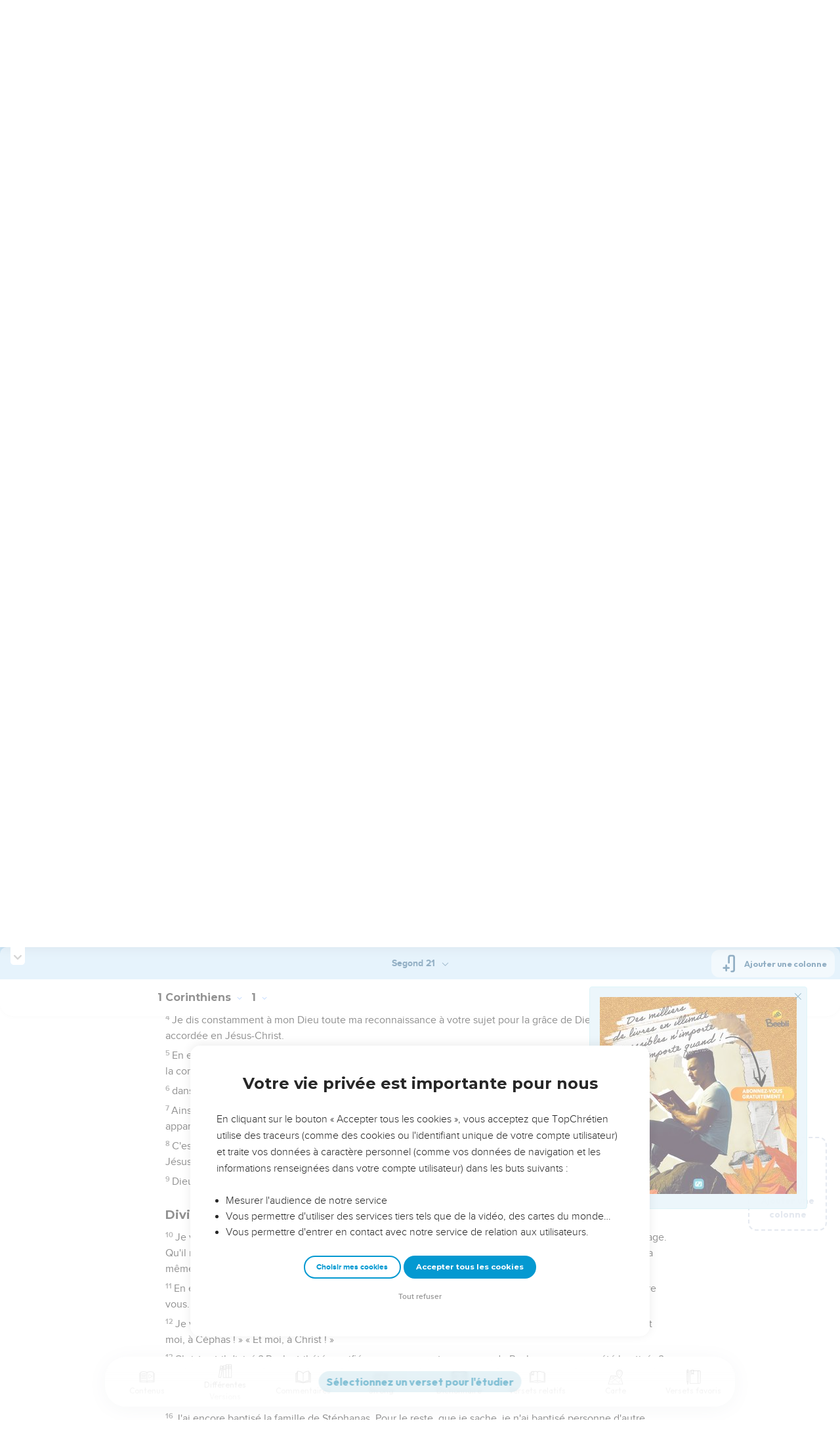

--- FILE ---
content_type: text/html; charset=utf-8
request_url: https://topbible.topchretien.com/verset/chapter?offset=1110&versions=S21
body_size: 8719
content:
<div class="l-trail-header animated fadeIn" id="trail-header-1110" style="z-index: 2219">
    <div class="bible-col-version bible-col-version--1">
        <div class="bible-col-version__navbar">
            <h3 id="bible-title-1110">
                <span>
                    <span class="trail-header-title trail-open-toc trail-testaments" data-panel="testaments"
                        data-book="46">1 Corinthiens <i class="icon-chevron-thin-down"></i></span>
                    <span class="trail-header-title trail-open-toc trail-chapters" data-panel="chapters"
                        data-book="46">1 <i class="icon-chevron-thin-down"></i></span>
                </span>
            </h3>
            <div class="bible__actions-bar">
                <div class="open-chatbot">
                    <a href="javascript:void(0)" class="button__open-chatbot">
                        <span class="chatbot-pulse"></span>
                        <svg xmlns="http://www.w3.org/2000/svg" width="32" height="32" viewBox="0 0 56 56"><path fill="currentColor" d="M26.688 12.66c.28 0 .421-.164.492-.422c.726-3.914.68-4.008 4.758-4.781c.28-.047.445-.21.445-.492c0-.281-.164-.445-.446-.492c-4.054-.82-3.937-.914-4.757-4.782c-.07-.257-.211-.421-.492-.421s-.422.164-.493.421c-.82 3.868-.68 3.961-4.757 4.782c-.258.046-.446.21-.446.492c0 .281.188.445.445.492c4.079.82 4.032.867 4.758 4.781c.07.258.211.422.492.422M15.344 28.785c.445 0 .75-.281.797-.703c.843-6.258 1.054-6.258 7.523-7.5c.422-.07.727-.352.727-.797c0-.422-.305-.726-.727-.797c-6.469-.89-6.703-1.101-7.523-7.476c-.047-.422-.352-.727-.797-.727c-.422 0-.727.305-.774.75c-.773 6.281-1.101 6.258-7.523 7.453c-.422.094-.727.375-.727.797c0 .469.305.727.82.797c6.376 1.031 6.657 1.195 7.43 7.453c.047.469.352.75.774.75m15.89 25.946c.61 0 1.055-.446 1.172-1.079c1.664-12.843 3.469-14.789 16.172-16.195c.656-.07 1.102-.562 1.102-1.172s-.446-1.078-1.102-1.172c-12.703-1.406-14.508-3.351-16.172-16.195c-.117-.633-.562-1.055-1.172-1.055s-1.054.422-1.148 1.055c-1.664 12.844-3.492 14.789-16.172 16.195c-.68.094-1.125.563-1.125 1.172c0 .61.445 1.102 1.125 1.172c12.656 1.664 14.414 3.375 16.172 16.195c.094.633.539 1.078 1.148 1.078"/></svg>
                    </a>
                </div>
                <div class="text-settings">
                    <a class="text-settings__icon" href="javascript:void(0);">
                        <svg xmlns="http://www.w3.org/2000/svg" width="32" height="32" viewBox="0 0 24 24">
                            <path fill="currentColor"
                                d="M20.06 18a4 4 0 0 1-.2-.89c-.67.7-1.48 1.05-2.41 1.05c-.83 0-1.52-.24-2.05-.71c-.53-.45-.8-1.06-.8-1.79c0-.88.33-1.56 1-2.05s1.61-.73 2.83-.73h1.4v-.64q0-.735-.45-1.17c-.3-.29-.75-.43-1.33-.43c-.52 0-.95.12-1.3.36c-.35.25-.52.54-.52.89h-1.46c0-.43.15-.84.45-1.24c.28-.4.71-.71 1.22-.94c.51-.21 1.06-.35 1.69-.35c.98 0 1.74.24 2.29.73s.84 1.16.86 2.02V16c0 .8.1 1.42.3 1.88V18zm-2.4-1.12c.45 0 .88-.11 1.29-.32c.4-.21.7-.49.88-.83v-1.57H18.7c-1.77 0-2.66.47-2.66 1.41c0 .43.15.73.46.96c.3.23.68.35 1.16.35m-12.2-3.17h4.07L7.5 8.29zM6.64 6h1.72l4.71 12h-1.93l-.97-2.57H4.82L3.86 18H1.93z" />
                        </svg>
                    </a>
                </div>
                
                <div class="bible-listen">
                    <!--  -->
                        
                            <a href="#" class="dropit btn-icon-listen"
                                data-mp3="https://s.topchretien.com/media/topbible/bible_v2/46_01.mp3"
                                data-title="1 Corinthiens - Chapitre 1 - Version Segond 1910"
                                title="Écouter 1 Corinthiens - Chapitre 1 - Version Segond 1910">
                                
                            <svg xmlns="http://www.w3.org/2000/svg" width="32" height="32" viewBox="0 0 24 24"><path fill="currentColor" fill-rule="evenodd" d="M11.955 2.25h.09c1.837 0 3.276 0 4.419.124c1.165.126 2.11.388 2.916.974a5.75 5.75 0 0 1 1.272 1.272c.586.807.848 1.75.974 2.916c.124 1.143.124 2.582.124 4.419v2.838a.75.75 0 0 1 1 .707v2a.75.75 0 0 1-1.008.704c-.006.2-.015.386-.03.555c-.04.435-.128.836-.343 1.212c-.143.25-.323.477-.535.672c-.32.295-.692.463-1.103.588c-.388.117-.871.213-1.443.325l-.074.015c-.39.077-.744.147-1.04.17c-.317.025-.675.008-1.017-.185a1.76 1.76 0 0 1-.524-.45c-.237-.304-.316-.65-.35-.97c-.033-.3-.033-.672-.033-1.088v-5.236c0-.354 0-.672.025-.933c.027-.279.09-.58.273-.859c.151-.23.354-.422.593-.56c.295-.17.603-.208.88-.21c.257-.002.565.029.901.062l.07.007c.586.057 1.079.106 1.478.185c.275.055.536.129.78.246c0-1.762-.006-3.047-.115-4.052c-.113-1.038-.328-1.688-.697-2.196a4.25 4.25 0 0 0-.94-.94c-.508-.37-1.158-.585-2.196-.697c-1.052-.114-2.41-.115-4.302-.115c-1.892 0-3.25.001-4.302.115c-1.038.112-1.688.328-2.196.697a4.25 4.25 0 0 0-.94.94c-.37.508-.585 1.158-.697 2.196c-.109 1.005-.115 2.29-.115 4.052a3.27 3.27 0 0 1 .78-.246c.4-.079.892-.127 1.478-.185l.07-.007c.336-.033.644-.064.9-.062c.278.002.586.04.88.21c.24.138.443.33.594.56c.183.28.245.58.273.859c.025.26.025.579.025.933v5.236c0 .416 0 .787-.032 1.088c-.035.32-.114.666-.351.97a1.76 1.76 0 0 1-.524.45c-.342.193-.7.21-1.018.185a9.796 9.796 0 0 1-1.04-.17l-.073-.015c-.572-.112-1.055-.208-1.443-.325c-.411-.125-.783-.293-1.103-.588a2.816 2.816 0 0 1-.535-.672c-.215-.376-.302-.777-.343-1.212a8.633 8.633 0 0 1-.03-.555a.75.75 0 0 1-1.008-.704v-2a.75.75 0 0 1 1-.707v-2.838c0-1.837 0-3.276.124-4.419c.126-1.165.388-2.11.974-2.916A5.75 5.75 0 0 1 4.62 3.348c.807-.586 1.75-.848 2.916-.974c1.143-.124 2.582-.124 4.419-.124M3.75 17.193c0 .652 0 1.09.032 1.427c.03.326.084.49.15.606c.069.118.153.224.25.314c.092.085.228.166.522.255c.308.094.717.175 1.333.297c.442.087.71.138.906.154a.678.678 0 0 0 .171-.001a.261.261 0 0 0 .07-.062a.684.684 0 0 0 .042-.207c.023-.211.024-.5.024-.966v-5.165c0-.398 0-.641-.018-.82a.65.65 0 0 0-.034-.182a.268.268 0 0 0-.083-.08a.648.648 0 0 0-.147-.013a8.557 8.557 0 0 0-.777.058c-.631.062-1.05.104-1.37.168c-.305.06-.447.128-.542.2c-.14.105-.26.24-.35.4c-.064.114-.118.278-.147.609c-.031.341-.032.785-.032 1.443zm16.5-1.565c0-.658 0-1.102-.032-1.443c-.03-.33-.083-.495-.147-.61a1.324 1.324 0 0 0-.35-.4c-.095-.071-.237-.139-.542-.2c-.32-.063-.739-.105-1.37-.167a8.56 8.56 0 0 0-.777-.058a.648.648 0 0 0-.147.012a.268.268 0 0 0-.083.081a.647.647 0 0 0-.034.181c-.017.18-.018.423-.018.82v5.166c0 .466.001.755.024.965a.684.684 0 0 0 .042.208a.27.27 0 0 0 .07.062c.016.003.064.01.17 0c.198-.015.465-.066.907-.153c.616-.122 1.025-.203 1.333-.297c.294-.089.43-.17.522-.255c.097-.09.181-.196.25-.314c.066-.117.12-.28.15-.606c.031-.338.032-.775.032-1.427z" clip-rule="evenodd"/></svg>
                            </a>
                </div>
                
                <a class="bible-col-version--search" href="javascript:void(0);">
                    <i class="icon-search-glass"></i>
                </a>
            </div>
        </div>
    </div>
    <div class="l-bible-col-versions">
  
    
    <div class="l-bible-col-version l-bible-col-version-1">
    
    </div>
    
 
</div>


</div>
<div class="l-trail-content" style="z-index: 2218">
    
    <ul class="l-bible-cols">
  <li class="l-bible-col l-bible-col-versions">
    <ul>
       
      <li
        id="bible-col-1110-1"
        class="l-bible-col-version l-bible-col-version-1 bible-version-S21"
      >
        
        <div class="lumo-player__reading-default">
          <div class="lumo-container">
    <div class="lumo-container__outter"></div>
    
        Seuls les Évangiles sont disponibles en vidéo pour le moment.
        
</div>
        </div>
                <h4>Salutation</h4> <div data-class="bible-verse-1110-1" data-book="1 Corinthiens" data-version="S21" data-djangoid="28367" data-bookorder="46" data-chapter="1" data-verse="1" class="bible-verse adjusted-text-size bible-verse-1110-1 " id="bible-verse-1110-1-S21"  data-shares="0" data-notes="&#39;&#39;">
  
    
      <span class="number-verse">1</span>
      <span class="bible-verse-text ">
      De la part de Paul, appelé à être un apôtre de Jésus-Christ par la volonté de Dieu, et du frère Sosthène
      </span>
      
    
    
    
</div>  <h4></h4> <div data-class="bible-verse-1110-2" data-book="1 Corinthiens" data-version="S21" data-djangoid="28368" data-bookorder="46" data-chapter="1" data-verse="2" class="bible-verse adjusted-text-size bible-verse-1110-2 " id="bible-verse-1110-2-S21" data-locations="[{&#34;name&#34;: &#34;CORINTHE&#34;, &#34;location&#34;: &#34;37.905957,22.877881&#34;, &#34;id&#34;: 37612, &#34;url&#34;: &#34;https://topbible.topchretien.com/dictionnaire/corinthe/&#34;}]" data-shares="0" data-notes="&#39;&#39;">
  
    
      <span class="number-verse">2</span>
      <span class="bible-verse-text ">
      à l'Eglise de Dieu qui est à Corinthe, à ceux qui ont été conduits à la sainteté par Jésus-Christ, appelés à être saints, et à tous ceux qui, partout, font appel au nom de notre Seigneur Jésus-Christ, leur Seigneur et le nôtre :
      </span>
      
    
    
    
</div>  <h4></h4> <div data-class="bible-verse-1110-3" data-book="1 Corinthiens" data-version="S21" data-djangoid="28369" data-bookorder="46" data-chapter="1" data-verse="3" class="bible-verse adjusted-text-size bible-verse-1110-3 " id="bible-verse-1110-3-S21"  data-shares="0" data-notes="&#39;&#39;">
  
    
      <span class="number-verse">3</span>
      <span class="bible-verse-text ">
      que la grâce et la paix vous soient données de la part de Dieu notre Père et du Seigneur Jésus-Christ !
      </span>
      
    
    
    
</div>  <h4>Les bienfaits reçus en Christ</h4> <div data-class="bible-verse-1110-4" data-book="1 Corinthiens" data-version="S21" data-djangoid="28370" data-bookorder="46" data-chapter="1" data-verse="4" class="bible-verse adjusted-text-size bible-verse-1110-4 " id="bible-verse-1110-4-S21"  data-shares="0" data-notes="&#39;&#39;">
  
    
      <span class="number-verse">4</span>
      <span class="bible-verse-text ">
      Je dis constamment à mon Dieu toute ma reconnaissance à votre sujet pour la grâce de Dieu qui vous a été accordée en Jésus-Christ.
      </span>
      
    
    
    
</div>  <h4></h4> <div data-class="bible-verse-1110-5" data-book="1 Corinthiens" data-version="S21" data-djangoid="28371" data-bookorder="46" data-chapter="1" data-verse="5" class="bible-verse adjusted-text-size bible-verse-1110-5 " id="bible-verse-1110-5-S21"  data-shares="0" data-notes="&#39;&#39;">
  
    
      <span class="number-verse">5</span>
      <span class="bible-verse-text ">
      En effet, en lui vous avez été comblés de toutes les richesses, en particulier en ce qui concerne la parole et la connaissance,
      </span>
      
    
    
    
</div>  <h4></h4> <div data-class="bible-verse-1110-6" data-book="1 Corinthiens" data-version="S21" data-djangoid="28372" data-bookorder="46" data-chapter="1" data-verse="6" class="bible-verse adjusted-text-size bible-verse-1110-6 " id="bible-verse-1110-6-S21"  data-shares="0" data-notes="&#39;&#39;">
  
    
      <span class="number-verse">6</span>
      <span class="bible-verse-text ">
      dans la mesure où le témoignage de Christ a été solidement établi parmi vous.
      </span>
      
    
    
    
</div>  <h4></h4> <div data-class="bible-verse-1110-7" data-book="1 Corinthiens" data-version="S21" data-djangoid="28373" data-bookorder="46" data-chapter="1" data-verse="7" class="bible-verse adjusted-text-size bible-verse-1110-7 " id="bible-verse-1110-7-S21"  data-shares="0" data-notes="&#39;&#39;">
  
    
      <span class="number-verse">7</span>
      <span class="bible-verse-text ">
      Ainsi, il ne vous manque aucun don, à vous qui attendez le moment où notre Seigneur Jésus-Christ apparaîtra.
      </span>
      
    
    
    
</div>  <h4></h4> <div data-class="bible-verse-1110-8" data-book="1 Corinthiens" data-version="S21" data-djangoid="28374" data-bookorder="46" data-chapter="1" data-verse="8" class="bible-verse adjusted-text-size bible-verse-1110-8 " id="bible-verse-1110-8-S21"  data-shares="0" data-notes="&#39;&#39;">
  
    
      <span class="number-verse">8</span>
      <span class="bible-verse-text ">
      C'est lui aussi qui vous affermira jusqu'à la fin pour que vous soyez irréprochables le jour de notre Seigneur Jésus-Christ.
      </span>
      
    
    
    
</div>  <h4></h4> <div data-class="bible-verse-1110-9" data-book="1 Corinthiens" data-version="S21" data-djangoid="28375" data-bookorder="46" data-chapter="1" data-verse="9" class="bible-verse adjusted-text-size bible-verse-1110-9 " id="bible-verse-1110-9-S21"  data-shares="2" data-notes="&#39;&#39;">
  
    
      <span class="number-verse">9</span>
      <span class="bible-verse-text ">
      Dieu est fidèle, lui qui vous a appelés à vivre en communion avec son Fils, Jésus-Christ notre Seigneur.
      </span>
      
    
    
    
</div>  <h4>Divisions dans l'Église</h4> <div data-class="bible-verse-1110-10" data-book="1 Corinthiens" data-version="S21" data-djangoid="28376" data-bookorder="46" data-chapter="1" data-verse="10" class="bible-verse adjusted-text-size bible-verse-1110-10 " id="bible-verse-1110-10-S21"  data-shares="0" data-notes="&#39;&#39;">
  
    
      <span class="number-verse">10</span>
      <span class="bible-verse-text ">
      Je vous supplie, frères et sœurs, par le nom de notre Seigneur Jésus-Christ, de tenir tous le même langage. Qu'il n'y ait pas de divisions parmi vous, mais soyez parfaitement unis dans le même état d’esprit et dans la même pensée.
      </span>
      
    
    
    
</div>  <h4></h4> <div data-class="bible-verse-1110-11" data-book="1 Corinthiens" data-version="S21" data-djangoid="28377" data-bookorder="46" data-chapter="1" data-verse="11" class="bible-verse adjusted-text-size bible-verse-1110-11 " id="bible-verse-1110-11-S21"  data-shares="1" data-notes="&#39;&#39;">
  
    
      <span class="number-verse">11</span>
      <span class="bible-verse-text ">
      En effet, mes frères et sœurs, j'ai appris à votre sujet, par l’entourage de Chloé, qu'il y a des rivalités entre vous.
      </span>
      
    
    
    
</div>  <h4></h4> <div data-class="bible-verse-1110-12" data-book="1 Corinthiens" data-version="S21" data-djangoid="28378" data-bookorder="46" data-chapter="1" data-verse="12" class="bible-verse adjusted-text-size bible-verse-1110-12 " id="bible-verse-1110-12-S21"  data-shares="0" data-notes="&#39;&#39;">
  
    
      <span class="number-verse">12</span>
      <span class="bible-verse-text ">
      Je veux dire par là que chacun de vous affirme : « Moi, je me rattache à Paul ! » « Et moi, à Apollos ! » « Et moi, à Céphas ! » « Et moi, à Christ ! »
      </span>
      
    
    
    
</div>  <h4></h4> <div data-class="bible-verse-1110-13" data-book="1 Corinthiens" data-version="S21" data-djangoid="28379" data-bookorder="46" data-chapter="1" data-verse="13" class="bible-verse adjusted-text-size bible-verse-1110-13 " id="bible-verse-1110-13-S21"  data-shares="0" data-notes="&#39;&#39;">
  
    
      <span class="number-verse">13</span>
      <span class="bible-verse-text ">
      Christ est-il divisé ? Paul a-t-il été crucifié pour vous ou est-ce au nom de Paul que vous avez été baptisés ?
      </span>
      
    
    
    
</div>  <h4></h4> <div data-class="bible-verse-1110-14" data-book="1 Corinthiens" data-version="S21" data-djangoid="28380" data-bookorder="46" data-chapter="1" data-verse="14" class="bible-verse adjusted-text-size bible-verse-1110-14 " id="bible-verse-1110-14-S21"  data-shares="1" data-notes="&#39;&#39;">
  
    
      <span class="number-verse">14</span>
      <span class="bible-verse-text ">
      Je remercie [Dieu] de ce que je n’ai baptisé aucun de vous, excepté Crispus et Gaïus.
      </span>
      
    
    
    
</div>  <h4></h4> <div data-class="bible-verse-1110-15" data-book="1 Corinthiens" data-version="S21" data-djangoid="28381" data-bookorder="46" data-chapter="1" data-verse="15" class="bible-verse adjusted-text-size bible-verse-1110-15 " id="bible-verse-1110-15-S21"  data-shares="0" data-notes="&#39;&#39;">
  
    
      <span class="number-verse">15</span>
      <span class="bible-verse-text ">
      Ainsi, personne ne peut dire que j’ai baptisé en mon nom.
      </span>
      
    
    
    
</div>  <h4></h4> <div data-class="bible-verse-1110-16" data-book="1 Corinthiens" data-version="S21" data-djangoid="28382" data-bookorder="46" data-chapter="1" data-verse="16" class="bible-verse adjusted-text-size bible-verse-1110-16 " id="bible-verse-1110-16-S21"  data-shares="0" data-notes="&#39;&#39;">
  
    
      <span class="number-verse">16</span>
      <span class="bible-verse-text ">
      J'ai encore baptisé la famille de Stéphanas. Pour le reste, que je sache, je n'ai baptisé personne d'autre.
      </span>
      
    
    
    
</div>  <h4></h4> <div data-class="bible-verse-1110-17" data-book="1 Corinthiens" data-version="S21" data-djangoid="28383" data-bookorder="46" data-chapter="1" data-verse="17" class="bible-verse adjusted-text-size bible-verse-1110-17 " id="bible-verse-1110-17-S21"  data-shares="1" data-notes="&#39;&#39;">
  
    
      <span class="number-verse">17</span>
      <span class="bible-verse-text ">
      De fait, ce n'est pas pour baptiser que Christ m'a envoyé, c'est pour annoncer l'Evangile, et cela sans recourir à la sagesse du langage, afin que la croix de Christ ne soit pas vidée de sa force.
      </span>
      
    
    
    
</div>  <h4>Jésus-Christ, puissance et sagesse de Dieu</h4> <div data-class="bible-verse-1110-18" data-book="1 Corinthiens" data-version="S21" data-djangoid="28384" data-bookorder="46" data-chapter="1" data-verse="18" class="bible-verse adjusted-text-size bible-verse-1110-18 " id="bible-verse-1110-18-S21"  data-shares="7" data-notes="&#39;&#39;">
  
    
      <span class="number-verse">18</span>
      <span class="bible-verse-text ">
      En effet, le message de la croix est une folie pour ceux qui périssent, mais pour nous qui sommes sauvés, il est la puissance de Dieu.
      </span>
      
    
    
    
</div>  <h4></h4> <div data-class="bible-verse-1110-19" data-book="1 Corinthiens" data-version="S21" data-djangoid="28385" data-bookorder="46" data-chapter="1" data-verse="19" class="bible-verse adjusted-text-size bible-verse-1110-19 " id="bible-verse-1110-19-S21"  data-shares="0" data-notes="&#39;&#39;">
  
    
      <span class="number-verse">19</span>
      <span class="bible-verse-text ">
      Du reste, il est écrit : Je ferai disparaître la sagesse des sages et j'anéantirai l'intelligence des intelligents.
      </span>
      
    
    
    
</div>  <h4></h4> <div data-class="bible-verse-1110-20" data-book="1 Corinthiens" data-version="S21" data-djangoid="28386" data-bookorder="46" data-chapter="1" data-verse="20" class="bible-verse adjusted-text-size bible-verse-1110-20 " id="bible-verse-1110-20-S21"  data-shares="0" data-notes="&#39;&#39;">
  
    
      <span class="number-verse">20</span>
      <span class="bible-verse-text ">
      Où est le sage ? Où est le spécialiste de la loi ? Où est le discoureur de l’ère actuelle ? Dieu n'a-t-il pas convaincu de folie la sagesse de ce monde ?
      </span>
      
    
    
    
</div>  <h4></h4> <div data-class="bible-verse-1110-21" data-book="1 Corinthiens" data-version="S21" data-djangoid="28387" data-bookorder="46" data-chapter="1" data-verse="21" class="bible-verse adjusted-text-size bible-verse-1110-21 " id="bible-verse-1110-21-S21"  data-shares="32" data-notes="&#39;&#39;">
  
    
      <span class="number-verse">21</span>
      <span class="bible-verse-text ">
      Puisque à travers cette sagesse le monde n'a pas connu Dieu en voyant sa sagesse, il a plu à Dieu de sauver les croyants à travers la folie de la prédication.
      </span>
      
    
    
    
</div>  <h4></h4> <div data-class="bible-verse-1110-22" data-book="1 Corinthiens" data-version="S21" data-djangoid="28388" data-bookorder="46" data-chapter="1" data-verse="22" class="bible-verse adjusted-text-size bible-verse-1110-22 " id="bible-verse-1110-22-S21" data-locations="[{&#34;name&#34;: &#34;S\u00c9BA (reine de)&#34;, &#34;location&#34;: &#34;9.022736,38.746799&#34;, &#34;id&#34;: 35832, &#34;url&#34;: &#34;https://topbible.topchretien.com/dictionnaire/seba-reine-de/&#34;}]" data-shares="1" data-notes="&#39;&#39;">
  
    
      <span class="number-verse">22</span>
      <span class="bible-verse-text ">
      Les Juifs demandent un signe miraculeux et les Grecs recherchent la sagesse.
      </span>
      
    
    
    
</div>  <h4></h4> <div data-class="bible-verse-1110-23" data-book="1 Corinthiens" data-version="S21" data-djangoid="28389" data-bookorder="46" data-chapter="1" data-verse="23" class="bible-verse adjusted-text-size bible-verse-1110-23 " id="bible-verse-1110-23-S21"  data-shares="0" data-notes="&#39;&#39;">
  
    
      <span class="number-verse">23</span>
      <span class="bible-verse-text ">
      Or nous, nous prêchons un Messie crucifié, scandale pour les Juifs et folie pour les non-Juifs,
      </span>
      
    
    
    
</div>  <h4></h4> <div data-class="bible-verse-1110-24" data-book="1 Corinthiens" data-version="S21" data-djangoid="28390" data-bookorder="46" data-chapter="1" data-verse="24" class="bible-verse adjusted-text-size bible-verse-1110-24 " id="bible-verse-1110-24-S21"  data-shares="0" data-notes="&#39;&#39;">
  
    
      <span class="number-verse">24</span>
      <span class="bible-verse-text ">
      mais puissance de Dieu et sagesse de Dieu pour ceux qui sont appelés, qu’ils soient juifs ou non.
      </span>
      
    
    
    
</div>  <h4></h4> <div data-class="bible-verse-1110-25" data-book="1 Corinthiens" data-version="S21" data-djangoid="28391" data-bookorder="46" data-chapter="1" data-verse="25" class="bible-verse adjusted-text-size bible-verse-1110-25 " id="bible-verse-1110-25-S21"  data-shares="0" data-notes="&#39;&#39;">
  
    
      <span class="number-verse">25</span>
      <span class="bible-verse-text ">
      En effet, la folie de Dieu est plus sage que les hommes et la faiblesse de Dieu est plus forte que les hommes.
      </span>
      
    
    
    
</div>  <h4></h4> <div data-class="bible-verse-1110-26" data-book="1 Corinthiens" data-version="S21" data-djangoid="28392" data-bookorder="46" data-chapter="1" data-verse="26" class="bible-verse adjusted-text-size bible-verse-1110-26 " id="bible-verse-1110-26-S21"  data-shares="0" data-notes="&#39;&#39;">
  
    
      <span class="number-verse">26</span>
      <span class="bible-verse-text ">
      Considérez, frères et sœurs, votre propre appel : il n'y a parmi vous ni beaucoup de sages selon les critères humains, ni beaucoup de puissants, ni beaucoup de nobles.
      </span>
      
    
    
    
</div>  <h4></h4> <div data-class="bible-verse-1110-27" data-book="1 Corinthiens" data-version="S21" data-djangoid="28393" data-bookorder="46" data-chapter="1" data-verse="27" class="bible-verse adjusted-text-size bible-verse-1110-27 " id="bible-verse-1110-27-S21"  data-shares="66" data-notes="&#39;&#39;">
  
    
      <span class="number-verse">27</span>
      <span class="bible-verse-text ">
      Mais Dieu a choisi les choses folles du monde pour couvrir de honte les sages, et Dieu a choisi les choses faibles du monde pour couvrir de honte les fortes.
      </span>
      
    
    
    
</div>  <h4></h4> <div data-class="bible-verse-1110-28" data-book="1 Corinthiens" data-version="S21" data-djangoid="28394" data-bookorder="46" data-chapter="1" data-verse="28" class="bible-verse adjusted-text-size bible-verse-1110-28 " id="bible-verse-1110-28-S21"  data-shares="0" data-notes="&#39;&#39;">
  
    
      <span class="number-verse">28</span>
      <span class="bible-verse-text ">
      Dieu a choisi les choses basses et méprisées du monde, celles qui ne sont rien, pour réduire à néant celles qui sont,
      </span>
      
    
    
    
</div>  <h4></h4> <div data-class="bible-verse-1110-29" data-book="1 Corinthiens" data-version="S21" data-djangoid="28395" data-bookorder="46" data-chapter="1" data-verse="29" class="bible-verse adjusted-text-size bible-verse-1110-29 " id="bible-verse-1110-29-S21"  data-shares="0" data-notes="&#39;&#39;">
  
    
      <span class="number-verse">29</span>
      <span class="bible-verse-text ">
      afin que personne ne puisse faire le fier devant Dieu.
      </span>
      
    
    
    
</div>  <h4></h4> <div data-class="bible-verse-1110-30" data-book="1 Corinthiens" data-version="S21" data-djangoid="28396" data-bookorder="46" data-chapter="1" data-verse="30" class="bible-verse adjusted-text-size bible-verse-1110-30 " id="bible-verse-1110-30-S21"  data-shares="1" data-notes="&#39;&#39;">
  
    
      <span class="number-verse">30</span>
      <span class="bible-verse-text ">
      C'est grâce à lui que vous êtes en Jésus-Christ, lui qui est devenu, par la volonté de Dieu, notre sagesse, notre justice, la source de notre sainteté et notre libérateur,
      </span>
      
    
    
    
</div>  <h4></h4> <div data-class="bible-verse-1110-31" data-book="1 Corinthiens" data-version="S21" data-djangoid="28397" data-bookorder="46" data-chapter="1" data-verse="31" class="bible-verse adjusted-text-size bible-verse-1110-31 " id="bible-verse-1110-31-S21"  data-shares="0" data-notes="&#39;&#39;">
  
    
      <span class="number-verse">31</span>
      <span class="bible-verse-text ">
      afin, comme il est écrit, que celui qui veut éprouver de la fierté mette sa fierté dans le Seigneur.
      </span>
      
    
    
    
</div>   
      </li>
        
      <div class="element__add-column dropit" data-menu="#add-column__dropdown">
        <svg
          width="100"
          height="146"
          viewBox="0 0 100 146"
          fill="none"
          xmlns="http://www.w3.org/2000/svg"
        >
          <path
            d="M68.11 145.441C61.9697 145.441 55.9674 143.62 50.8621 140.209C45.7568 136.797 41.7777 131.949 39.428 126.276C37.0783 120.603 36.4636 114.361 37.6615 108.338C38.8595 102.316 41.8163 96.7844 46.1581 92.4426C50.4999 88.1008 56.0317 85.144 62.0539 83.9461C68.0762 82.7481 74.3184 83.3628 79.9913 85.7125C85.6642 88.0622 90.5129 92.0413 93.9243 97.1466C97.3358 102.252 99.1568 108.254 99.157 114.394C99.1488 122.626 95.8751 130.518 90.0544 136.339C84.2338 142.16 76.3416 145.433 68.11 145.441ZM68.11 88.5235C62.9929 88.5235 57.9908 90.0409 53.7361 92.8838C49.4815 95.7267 46.1654 99.7674 44.2072 104.495C42.2491 109.222 41.7368 114.425 42.7352 119.443C43.7335 124.462 46.1977 129.072 49.816 132.69C53.4344 136.308 58.0444 138.772 63.0632 139.77C68.0819 140.769 73.284 140.256 78.0114 138.298C82.7389 136.339 86.7795 133.023 89.6222 128.768C92.465 124.514 93.9822 119.512 93.982 114.394C93.9745 107.535 91.2464 100.959 86.396 96.1084C81.5457 91.2581 74.9694 88.5309 68.11 88.5235Z"
            fill="#CBD4E1"
          />
          <path
            d="M81.046 116.981H55.174C54.8343 116.981 54.4979 116.915 54.184 116.785C53.8702 116.655 53.585 116.464 53.3448 116.224C53.1045 115.984 52.914 115.698 52.784 115.384C52.654 115.071 52.587 114.734 52.587 114.394C52.587 114.055 52.654 113.718 52.784 113.404C52.914 113.091 53.1045 112.805 53.3448 112.565C53.585 112.325 53.8702 112.134 54.184 112.004C54.4979 111.874 54.8343 111.807 55.174 111.807H81.046C81.7322 111.807 82.3902 112.08 82.8753 112.565C83.3605 113.05 83.633 113.708 83.633 114.394C83.633 115.081 83.3605 115.739 82.8753 116.224C82.3902 116.709 81.7322 116.981 81.046 116.981Z"
            fill="#CBD4E1"
          />
          <path
            d="M68.1101 129.917C67.424 129.917 66.7662 129.645 66.2811 129.159C65.796 128.674 65.5233 128.016 65.5231 127.33V101.458C65.5231 100.772 65.7956 100.114 66.2808 99.6292C66.7659 99.144 67.424 98.8715 68.1101 98.8715C68.7962 98.8715 69.4542 99.144 69.9394 99.6292C70.4245 100.114 70.6971 100.772 70.6971 101.458V127.33C70.6968 128.016 70.4242 128.674 69.9391 129.159C69.454 129.645 68.7961 129.917 68.1101 129.917Z"
            fill="#CBD4E1"
          />
          <path
            d="M39.651 145.441H3.43002C2.74468 145.441 2.08742 145.169 1.60244 144.685C1.11745 144.201 0.844342 143.544 0.843018 142.858V3.14547C0.843283 2.45944 1.11593 1.80158 1.60102 1.31648C2.08612 0.83138 2.74398 0.558737 3.43002 0.558472H50C50.6861 0.558737 51.3439 0.83138 51.829 1.31648C52.3141 1.80158 52.5868 2.45944 52.587 3.14547V80.7585C52.587 81.4446 52.3145 82.1026 51.8293 82.5878C51.3441 83.0729 50.6861 83.3455 50 83.3455C49.3139 83.3455 48.6559 83.0729 48.1707 82.5878C47.6856 82.1026 47.413 81.4446 47.413 80.7585V5.73247H6.01302V140.266H39.651C40.3371 140.266 40.9951 140.539 41.4803 141.024C41.9655 141.509 42.238 142.167 42.238 142.853C42.238 143.54 41.9655 144.198 41.4803 144.683C40.9951 145.168 40.3371 145.441 39.651 145.441Z"
            fill="#CBD4E1"
          />
          <path
            d="M96.569 21.2555H49.999C49.3129 21.2555 48.6549 20.9829 48.1697 20.4978C47.6845 20.0126 47.412 19.3546 47.412 18.6685C47.412 17.9824 47.6845 17.3244 48.1697 16.8392C48.6549 16.354 49.3129 16.0815 49.999 16.0815H96.569C97.2551 16.0815 97.9131 16.354 98.3983 16.8392C98.8834 17.3244 99.156 17.9824 99.156 18.6685C99.156 19.3546 98.8834 20.0126 98.3983 20.4978C97.9131 20.9829 97.2551 21.2555 96.569 21.2555Z"
            fill="#CBD4E1"
          />
          <path
            d="M86.22 31.6045C85.7076 31.6056 85.2063 31.4544 84.7799 31.1702C84.3535 30.886 84.021 30.4816 83.8248 30.0082C83.6285 29.5348 83.5773 29.0138 83.6776 28.5113C83.7778 28.0088 84.0251 27.5473 84.388 27.1855L92.91 18.6685L84.389 10.1515C83.9033 9.66575 83.6304 9.00694 83.6304 8.31999C83.6304 7.63304 83.9033 6.97424 84.389 6.48849C84.8747 6.00275 85.5336 5.72986 86.2205 5.72986C86.9075 5.72986 87.5663 6.00275 88.052 6.48849L98.401 16.8365C98.8843 17.3235 99.1556 17.9818 99.1556 18.668C99.1556 19.3541 98.8843 20.0125 98.401 20.4995L88.052 30.8485C87.5651 31.3325 86.9065 31.6042 86.22 31.6045Z"
            fill="#CBD4E1"
          />
        </svg>
        <span>Ajouter une colonne</span>
      </div>
      
    </ul>
  </li>
  <li class="l-bible-col l-bible-col-last"></li>
</ul>
    
    
</div>

--- FILE ---
content_type: text/html; charset=utf-8
request_url: https://topbible.topchretien.com/verset/chapter?offset=1109&versions=S21
body_size: 3003
content:
<div class="l-trail-header animated fadeIn" id="trail-header-1109" style="z-index: 2219">
    <div class="bible-col-version bible-col-version--1">
        <div class="bible-col-version__navbar">
            <h3 id="bible-title-1109">
                <span>
                    <span class="trail-header-title trail-open-toc trail-testaments" data-panel="testaments"
                        data-book="46">1 Corinthiens <i class="icon-chevron-thin-down"></i></span>
                    <span class="trail-header-title trail-open-toc trail-chapters" data-panel="chapters"
                        data-book="46">Introduction <i class="icon-chevron-thin-down"></i></span>
                </span>
            </h3>
            <div class="bible__actions-bar">
                <div class="open-chatbot">
                    <a href="javascript:void(0)" class="button__open-chatbot">
                        <span class="chatbot-pulse"></span>
                        <svg xmlns="http://www.w3.org/2000/svg" width="32" height="32" viewBox="0 0 56 56"><path fill="currentColor" d="M26.688 12.66c.28 0 .421-.164.492-.422c.726-3.914.68-4.008 4.758-4.781c.28-.047.445-.21.445-.492c0-.281-.164-.445-.446-.492c-4.054-.82-3.937-.914-4.757-4.782c-.07-.257-.211-.421-.492-.421s-.422.164-.493.421c-.82 3.868-.68 3.961-4.757 4.782c-.258.046-.446.21-.446.492c0 .281.188.445.445.492c4.079.82 4.032.867 4.758 4.781c.07.258.211.422.492.422M15.344 28.785c.445 0 .75-.281.797-.703c.843-6.258 1.054-6.258 7.523-7.5c.422-.07.727-.352.727-.797c0-.422-.305-.726-.727-.797c-6.469-.89-6.703-1.101-7.523-7.476c-.047-.422-.352-.727-.797-.727c-.422 0-.727.305-.774.75c-.773 6.281-1.101 6.258-7.523 7.453c-.422.094-.727.375-.727.797c0 .469.305.727.82.797c6.376 1.031 6.657 1.195 7.43 7.453c.047.469.352.75.774.75m15.89 25.946c.61 0 1.055-.446 1.172-1.079c1.664-12.843 3.469-14.789 16.172-16.195c.656-.07 1.102-.562 1.102-1.172s-.446-1.078-1.102-1.172c-12.703-1.406-14.508-3.351-16.172-16.195c-.117-.633-.562-1.055-1.172-1.055s-1.054.422-1.148 1.055c-1.664 12.844-3.492 14.789-16.172 16.195c-.68.094-1.125.563-1.125 1.172c0 .61.445 1.102 1.125 1.172c12.656 1.664 14.414 3.375 16.172 16.195c.094.633.539 1.078 1.148 1.078"/></svg>
                    </a>
                </div>
                <div class="text-settings">
                    <a class="text-settings__icon" href="javascript:void(0);">
                        <svg xmlns="http://www.w3.org/2000/svg" width="32" height="32" viewBox="0 0 24 24">
                            <path fill="currentColor"
                                d="M20.06 18a4 4 0 0 1-.2-.89c-.67.7-1.48 1.05-2.41 1.05c-.83 0-1.52-.24-2.05-.71c-.53-.45-.8-1.06-.8-1.79c0-.88.33-1.56 1-2.05s1.61-.73 2.83-.73h1.4v-.64q0-.735-.45-1.17c-.3-.29-.75-.43-1.33-.43c-.52 0-.95.12-1.3.36c-.35.25-.52.54-.52.89h-1.46c0-.43.15-.84.45-1.24c.28-.4.71-.71 1.22-.94c.51-.21 1.06-.35 1.69-.35c.98 0 1.74.24 2.29.73s.84 1.16.86 2.02V16c0 .8.1 1.42.3 1.88V18zm-2.4-1.12c.45 0 .88-.11 1.29-.32c.4-.21.7-.49.88-.83v-1.57H18.7c-1.77 0-2.66.47-2.66 1.41c0 .43.15.73.46.96c.3.23.68.35 1.16.35m-12.2-3.17h4.07L7.5 8.29zM6.64 6h1.72l4.71 12h-1.93l-.97-2.57H4.82L3.86 18H1.93z" />
                        </svg>
                    </a>
                </div>
                
                <a class="bible-col-version--search" href="javascript:void(0);">
                    <i class="icon-search-glass"></i>
                </a>
            </div>
        </div>
    </div>
    <div class="l-bible-col-versions">
  
    
    <div class="l-bible-col-version l-bible-col-version-1">
    
    </div>
    
 
</div>


</div>
<div class="l-trail-content" style="z-index: 2218">
    
    <div class="l-bible-col-version-1">
        <div class="bible-verse-1109-1">
            <center>
                
                
                <div class="bible-project-container">
                    <div>
                        <div id="bible-project-46-1" class="bible-project"
                            data-href="https://www.youtube.com/watch?v=q99CrlpKBrw&amp;list=PLSEw5zAcWoz1JQ2-Cq9jaBKKczz4MCAbs&amp;index=13&amp;t=0s"></div>
                    </div>
                </div>
                
                
                
                <div><a class="btn-base btn-blue btn-sm btn-action" href="https://s.topc.org/media/uploads/bibleproject/RS52_1_Corinthiens_FR_Poster.jpg" target="_blank"><i
                            class="icon-download"></i> Télécharger le poster</a></div>
                
                
                <div class="bible-copyright"><a href="https://thebibleproject.com/international/Fran%C3%A7ais/"
                        target="_blank">© Le Projet Biblique</a></div>
            </center><div class="bible-intro"><p>La ville de Corinthe occupe, en Grèce, une position centrale. Elle est bâtie sur un isthme entre la mer Egée (à l’est) et la mer ionienne (à l’ouest). Au temps de Paul, elle comptait déjà, estime-t-on, 700 000 habitants. Tous les cultes s’y côtoyaient : grecs, romains et orientaux ; les écoles de philosophie y florissaient. Mais la corruption des mœurs emboîtait le pas à la prospérité matérielle.</p>
<p>L’Eglise de Corinthe a été fondée en 51 par l’*apôtre Paul (Ac 18.1-18). Quelques *Juifs se convertirent d’abord, en particulier Crispus, le chef de la synagogue. Puis Paul se tourne vers les non-Juifs qui, en grand nombre, deviennent chrétiens. L’apôtre reste environ deux ans dans la ville, y rassemblant l’Eglise la plus nombreuse de sa carrière.</p>
<p>Lui-même, au moment où il écrit cette première lettre aux Corinthiens (probablement au printemps 56), se trouve au terme d’un long séjour à Ephèse.</p>
<p>L’occasion de la lettre est double :</p>
<p>1) Paul a eu de mauvaises nouvelles de l’Eglise par « les gens de la maison de Chloé » (1.11) : des « clans » se sont formés, qui revendiquent l’autorité d’un apôtre particulier, il y a des querelles et des cas d’immoralité.</p>
<p>2) Il a reçu une lettre de l’Eglise de Corinthe (7.1), qui lui pose des questions sur divers sujets et soulève plusieurs problèmes.</p>
<p>Il doit donc redresser, par son enseignement, la situation dans l’Eglise, et répondre à la lettre des Corinthiens. De ces deux impératifs se dégage le plan général de la lettre :</p>
<p>La diversité des sujets abordés fait de cette lettre une des plus pratiques de Paul. Elle permet d’entrer de plain-pied dans la vie d’une Eglise du premier siècle. Mais diversité ne signifie pas éparpillement : l’apôtre nous ramène toujours aux vérités fondamentales de la foi, qui éclairent tous les aspects de la vie chrétienne.</p>

                <div class="bible-copyright"><a href="http://www.biblica.com/" target="_blank">La Bible Du Semeur
                        Copyright © 1992, 1999 by Biblica, Inc.®
                        Used by permission. All rights reserved worldwide.</a></div>
            </div></div>
    </div>
    
    
</div>